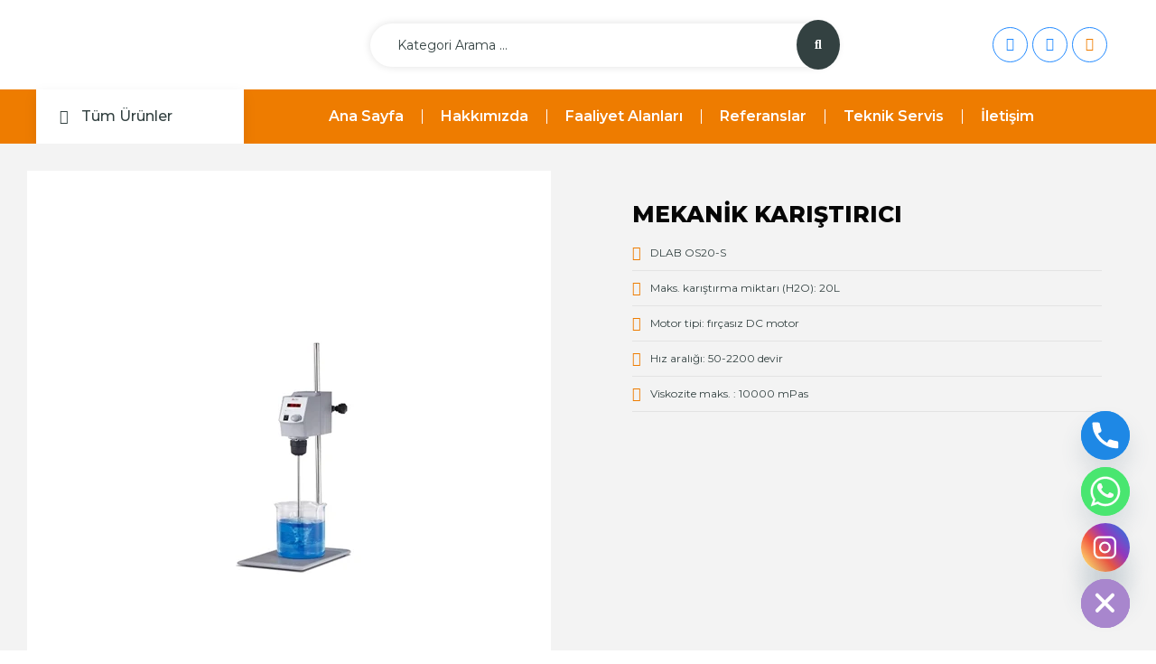

--- FILE ---
content_type: text/css
request_url: https://soleconcept.com.tr/wp-content/uploads/elementor/css/post-7.css?ver=1756799700
body_size: 56
content:
.elementor-kit-7{--e-global-color-primary:#EE7C00;--e-global-color-secondary:#334141;--e-global-color-text:#334141;--e-global-color-accent:#62C3D1;--e-global-color-4c37a53:#3368C6;--e-global-color-5a6e186:#228AFF;--e-global-color-da44f14:#FFFFFF;--e-global-typography-primary-font-family:"Montserrat";--e-global-typography-primary-font-weight:600;--e-global-typography-secondary-font-family:"Montserrat";--e-global-typography-secondary-font-weight:400;--e-global-typography-text-font-family:"Montserrat";--e-global-typography-text-font-weight:400;--e-global-typography-accent-font-family:"Montserrat";--e-global-typography-accent-font-weight:500;color:#334141;font-family:"Montserrat", Sans-serif;}.elementor-kit-7 a{color:var( --e-global-color-primary );font-family:"Montserrat", Sans-serif;}.elementor-kit-7 h1{color:var( --e-global-color-5a6e186 );font-family:"Montserrat", Sans-serif;}.elementor-kit-7 h2{color:var( --e-global-color-primary );font-family:"Montserrat", Sans-serif;}.elementor-kit-7 h3{color:var( --e-global-color-da44f14 );font-family:"Montserrat", Sans-serif;}.elementor-kit-7 button,.elementor-kit-7 input[type="button"],.elementor-kit-7 input[type="submit"],.elementor-kit-7 .elementor-button{font-family:"Montserrat", Sans-serif;}.elementor-section.elementor-section-boxed > .elementor-container{max-width:1200px;}.e-con{--container-max-width:1200px;}.elementor-widget:not(:last-child){margin-bottom:10px;}.elementor-element{--widgets-spacing:10px;}{}h1.entry-title{display:var(--page-title-display);}.elementor-kit-7 e-page-transition{background-color:#FFBC7D;}.site-header{padding-right:0px;padding-left:0px;}@media(max-width:1024px){.elementor-section.elementor-section-boxed > .elementor-container{max-width:1024px;}.e-con{--container-max-width:1024px;}}@media(max-width:767px){.elementor-section.elementor-section-boxed > .elementor-container{max-width:767px;}.e-con{--container-max-width:767px;}}

--- FILE ---
content_type: text/css
request_url: https://soleconcept.com.tr/wp-content/uploads/elementor/css/post-504.css?ver=1756799704
body_size: 1582
content:
.elementor-504 .elementor-element.elementor-element-35e1c86 > .elementor-container > .elementor-column > .elementor-widget-wrap{align-content:center;align-items:center;}.elementor-504 .elementor-element.elementor-element-35e1c86{padding:20px 0px 20px 0px;}.elementor-504 .elementor-element.elementor-element-09c54a9{text-align:left;}.elementor-504 .elementor-element.elementor-element-09c54a9 img{width:65%;}.elementor-504 .elementor-element.elementor-element-76ea1c9 > .elementor-element-populated{padding:0px 40px 0px 70px;}.elementor-504 .elementor-element.elementor-element-d566c9b .jet-ajax-search__form{border-style:solid;border-width:0px 0px 0px 0px;border-radius:30px 30px 30px 30px;}.elementor-504 .elementor-element.elementor-element-d566c9b .jet-ajax-search__field{color:#334141;box-shadow:0px 0px 10px 0px rgba(0, 0, 0, 0.12);padding:15px 0px 15px 30px;border-width:0px 0px 0px 0px;border-radius:30px 30px 30px 30px;}.elementor-504 .elementor-element.elementor-element-d566c9b .jet-ajax-search__submit{color:var( --e-global-color-da44f14 );background-color:var( --e-global-color-secondary );padding:20px 20px 20px 20px;margin:0px 0px 0px -45px;border-radius:50% 50% 50% 50%;}.elementor-504 .elementor-element.elementor-element-d566c9b .jet-ajax-search__results-area{box-shadow:0px 0px 10px 0px rgba(0,0,0,0.5);}.elementor-504 .elementor-element.elementor-element-e349771 .elementor-repeater-item-afff095.elementor-social-icon i{color:var( --e-global-color-primary );}.elementor-504 .elementor-element.elementor-element-e349771 .elementor-repeater-item-afff095.elementor-social-icon svg{fill:var( --e-global-color-primary );}.elementor-504 .elementor-element.elementor-element-e349771{--grid-template-columns:repeat(0, auto);--icon-size:15px;--grid-column-gap:5px;--grid-row-gap:0px;}.elementor-504 .elementor-element.elementor-element-e349771 .elementor-widget-container{text-align:right;}.elementor-504 .elementor-element.elementor-element-e349771 .elementor-social-icon{background-color:#228AFF00;--icon-padding:0.8em;border-style:solid;border-width:1px 1px 1px 1px;border-color:var( --e-global-color-5a6e186 );}.elementor-504 .elementor-element.elementor-element-e349771 .elementor-social-icon i{color:var( --e-global-color-5a6e186 );}.elementor-504 .elementor-element.elementor-element-e349771 .elementor-social-icon svg{fill:var( --e-global-color-5a6e186 );}.elementor-504 .elementor-element.elementor-element-e349771 .elementor-social-icon:hover{background-color:var( --e-global-color-5a6e186 );}.elementor-504 .elementor-element.elementor-element-e349771 .elementor-social-icon:hover i{color:var( --e-global-color-da44f14 );}.elementor-504 .elementor-element.elementor-element-e349771 .elementor-social-icon:hover svg{fill:var( --e-global-color-da44f14 );}.elementor-504 .elementor-element.elementor-element-d72331f:not(.elementor-motion-effects-element-type-background), .elementor-504 .elementor-element.elementor-element-d72331f > .elementor-motion-effects-container > .elementor-motion-effects-layer{background-color:var( --e-global-color-primary );}.elementor-504 .elementor-element.elementor-element-d72331f{transition:background 0.3s, border 0.3s, border-radius 0.3s, box-shadow 0.3s;}.elementor-504 .elementor-element.elementor-element-d72331f > .elementor-background-overlay{transition:background 0.3s, border-radius 0.3s, opacity 0.3s;}.elementor-bc-flex-widget .elementor-504 .elementor-element.elementor-element-fa311cd.elementor-column .elementor-widget-wrap{align-items:center;}.elementor-504 .elementor-element.elementor-element-fa311cd.elementor-column.elementor-element[data-element_type="column"] > .elementor-widget-wrap.elementor-element-populated{align-content:center;align-items:center;}.elementor-504 .elementor-element.elementor-element-fa311cd:not(.elementor-motion-effects-element-type-background) > .elementor-widget-wrap, .elementor-504 .elementor-element.elementor-element-fa311cd > .elementor-widget-wrap > .elementor-motion-effects-container > .elementor-motion-effects-layer{background-color:#FFFFFF;}.elementor-504 .elementor-element.elementor-element-fa311cd > .elementor-element-populated{box-shadow:0px 5px 14px 0px rgba(0, 0, 0, 0.08);transition:background 0.3s, border 0.3s, border-radius 0.3s, box-shadow 0.3s;padding:0px 0px 0px 0px;}.elementor-504 .elementor-element.elementor-element-fa311cd > .elementor-element-populated > .elementor-background-overlay{transition:background 0.3s, border-radius 0.3s, opacity 0.3s;}.elementor-504 .elementor-element.elementor-element-108e367 .jet-dropbar__content-wrapper{top:100%;bottom:auto;left:0;right:auto;transform:none;width:1000px;}.elementor-504 .elementor-element.elementor-element-108e367[class*="jet-dropbar-position-top-"] .jet-dropbar__content-wrapper{margin:0 0 10px 0;}.elementor-504 .elementor-element.elementor-element-108e367[class*="jet-dropbar-position-bottom-"] .jet-dropbar__content-wrapper{margin:10px 0 0 0;}.elementor-504 .elementor-element.elementor-element-108e367[class*="jet-dropbar-position-left-"] .jet-dropbar__content-wrapper{margin:0 10px 0 0;}.elementor-504 .elementor-element.elementor-element-108e367[class*="jet-dropbar-position-right-"] .jet-dropbar__content-wrapper{margin:0 0 0 10px;}.elementor-504 .elementor-element.elementor-element-108e367[class*="jet-dropbar-position-top-"] .jet-dropbar__content-wrapper:before{top:100%;bottom:auto;left:0;right:0;height:10px;width:100%;}.elementor-504 .elementor-element.elementor-element-108e367[class*="jet-dropbar-position-bottom-"] .jet-dropbar__content-wrapper:before{top:auto;bottom:100%;left:0;right:0;height:10px;width:100%;}.elementor-504 .elementor-element.elementor-element-108e367[class*="jet-dropbar-position-left-"] .jet-dropbar__content-wrapper:before{top:0;bottom:0;left:100%;right:auto;height:100%;width:10px;}.elementor-504 .elementor-element.elementor-element-108e367[class*="jet-dropbar-position-right-"] .jet-dropbar__content-wrapper:before{top:0;bottom:0;left:auto;right:100%;height:100%;width:10px;}body:not(.rtl) .elementor-504 .elementor-element.elementor-element-108e367 .jet-dropbar__button-icon--before:not(:only-child){margin-right:14px;}body.rtl .elementor-504 .elementor-element.elementor-element-108e367 .jet-dropbar__button-icon--before:not(:only-child){margin-left:14px;}body:not(.rtl) .elementor-504 .elementor-element.elementor-element-108e367 .jet-dropbar__button-icon--after:not(:only-child){margin-left:14px;}body.rtl .elementor-504 .elementor-element.elementor-element-108e367 .jet-dropbar__button-icon--after:not(:only-child){margin-right:14px;}.elementor-504 .elementor-element.elementor-element-108e367 .jet-dropbar__button{color:var( --e-global-color-secondary );}.elementor-504 .elementor-element.elementor-element-108e367 .jet-dropbar__button:hover{background-color:#02010100;color:var( --e-global-color-primary );}.elementor-504 .elementor-element.elementor-element-108e367 .jet-dropbar__content{text-align:left;background-color:#02010100;padding:0px 0px 0px 0px;}.elementor-504 .elementor-element.elementor-element-108e367 > .elementor-widget-container{padding:10px 10px 10px 10px;}.elementor-504 .elementor-element.elementor-element-108e367{z-index:200;}.elementor-bc-flex-widget .elementor-504 .elementor-element.elementor-element-9f6341d.elementor-column .elementor-widget-wrap{align-items:center;}.elementor-504 .elementor-element.elementor-element-9f6341d.elementor-column.elementor-element[data-element_type="column"] > .elementor-widget-wrap.elementor-element-populated{align-content:center;align-items:center;}.elementor-504 .elementor-element.elementor-element-9f6341d > .elementor-widget-wrap > .elementor-widget:not(.elementor-widget__width-auto):not(.elementor-widget__width-initial):not(:last-child):not(.elementor-absolute){margin-bottom:0px;}.elementor-504 .elementor-element.elementor-element-9f6341d > .elementor-element-populated{padding:0px 0px 0px 0px;}.elementor-504 .elementor-element.elementor-element-77ae274 .elementor-menu-toggle{margin:0 auto;}.elementor-504 .elementor-element.elementor-element-77ae274 .elementor-nav-menu .elementor-item{font-family:"Montserrat", Sans-serif;font-weight:600;}.elementor-504 .elementor-element.elementor-element-77ae274 .elementor-nav-menu--main .elementor-item{color:var( --e-global-color-da44f14 );fill:var( --e-global-color-da44f14 );padding-left:20px;padding-right:20px;}.elementor-504 .elementor-element.elementor-element-77ae274 .elementor-nav-menu--main .elementor-item:hover,
					.elementor-504 .elementor-element.elementor-element-77ae274 .elementor-nav-menu--main .elementor-item.elementor-item-active,
					.elementor-504 .elementor-element.elementor-element-77ae274 .elementor-nav-menu--main .elementor-item.highlighted,
					.elementor-504 .elementor-element.elementor-element-77ae274 .elementor-nav-menu--main .elementor-item:focus{color:var( --e-global-color-da44f14 );fill:var( --e-global-color-da44f14 );}.elementor-504 .elementor-element.elementor-element-77ae274 .elementor-nav-menu--main:not(.e--pointer-framed) .elementor-item:before,
					.elementor-504 .elementor-element.elementor-element-77ae274 .elementor-nav-menu--main:not(.e--pointer-framed) .elementor-item:after{background-color:var( --e-global-color-da44f14 );}.elementor-504 .elementor-element.elementor-element-77ae274 .e--pointer-framed .elementor-item:before,
					.elementor-504 .elementor-element.elementor-element-77ae274 .e--pointer-framed .elementor-item:after{border-color:var( --e-global-color-da44f14 );}.elementor-504 .elementor-element.elementor-element-77ae274{--e-nav-menu-divider-content:"";--e-nav-menu-divider-style:solid;--e-nav-menu-divider-width:1px;--e-nav-menu-divider-color:var( --e-global-color-da44f14 );}.elementor-504 .elementor-element.elementor-element-77ae274 .e--pointer-framed .elementor-item:before{border-width:1px;}.elementor-504 .elementor-element.elementor-element-77ae274 .e--pointer-framed.e--animation-draw .elementor-item:before{border-width:0 0 1px 1px;}.elementor-504 .elementor-element.elementor-element-77ae274 .e--pointer-framed.e--animation-draw .elementor-item:after{border-width:1px 1px 0 0;}.elementor-504 .elementor-element.elementor-element-77ae274 .e--pointer-framed.e--animation-corners .elementor-item:before{border-width:1px 0 0 1px;}.elementor-504 .elementor-element.elementor-element-77ae274 .e--pointer-framed.e--animation-corners .elementor-item:after{border-width:0 1px 1px 0;}.elementor-504 .elementor-element.elementor-element-77ae274 .e--pointer-underline .elementor-item:after,
					 .elementor-504 .elementor-element.elementor-element-77ae274 .e--pointer-overline .elementor-item:before,
					 .elementor-504 .elementor-element.elementor-element-77ae274 .e--pointer-double-line .elementor-item:before,
					 .elementor-504 .elementor-element.elementor-element-77ae274 .e--pointer-double-line .elementor-item:after{height:1px;}.elementor-504 .elementor-element.elementor-element-3d6e945 > .elementor-container > .elementor-column > .elementor-widget-wrap{align-content:center;align-items:center;}.elementor-504 .elementor-element.elementor-element-3d6e945{padding:20px 0px 20px 0px;}.elementor-504 .elementor-element.elementor-element-99d17d4{text-align:left;}.elementor-504 .elementor-element.elementor-element-99d17d4 img{width:65%;}.jet-desktop-menu-active .elementor-504 .elementor-element.elementor-element-54da963 .jet-menu > .jet-menu-item{flex-grow:0;}.elementor-504 .elementor-element.elementor-element-54da963 .jet-mobile-menu__container{z-index:999;}.elementor-504 .elementor-element.elementor-element-54da963 .jet-mobile-menu-widget .jet-mobile-menu-cover{z-index:calc(999-1);}.elementor-504 .elementor-element.elementor-element-54da963 .jet-mobile-menu__item .jet-menu-icon{align-self:center;justify-content:center;}.elementor-504 .elementor-element.elementor-element-54da963 .jet-mobile-menu__item .jet-menu-badge{align-self:flex-start;}.elementor-504 .elementor-element.elementor-element-34ee349 > .elementor-element-populated{padding:0px 40px 0px 70px;}.elementor-504 .elementor-element.elementor-element-b46702b .jet-ajax-search__form{border-style:solid;border-width:0px 0px 0px 0px;border-radius:30px 30px 30px 30px;}.elementor-504 .elementor-element.elementor-element-b46702b .jet-ajax-search__field{color:#334141;box-shadow:0px 0px 10px 0px rgba(0, 0, 0, 0.12);padding:15px 0px 15px 30px;border-width:0px 0px 0px 0px;border-radius:30px 30px 30px 30px;}.elementor-504 .elementor-element.elementor-element-b46702b .jet-ajax-search__submit{color:var( --e-global-color-da44f14 );background-color:var( --e-global-color-secondary );padding:20px 20px 20px 20px;margin:0px 0px 0px -45px;border-radius:50% 50% 50% 50%;}.elementor-504 .elementor-element.elementor-element-b46702b .jet-ajax-search__results-area{box-shadow:0px 0px 10px 0px rgba(0,0,0,0.5);}.elementor-504 .elementor-element.elementor-element-5513a80{--grid-template-columns:repeat(0, auto);--icon-size:15px;--grid-column-gap:5px;--grid-row-gap:0px;}.elementor-504 .elementor-element.elementor-element-5513a80 .elementor-widget-container{text-align:right;}.elementor-504 .elementor-element.elementor-element-5513a80 .elementor-social-icon{background-color:#228AFF00;--icon-padding:0.8em;border-style:solid;border-width:1px 1px 1px 1px;border-color:var( --e-global-color-5a6e186 );}.elementor-504 .elementor-element.elementor-element-5513a80 .elementor-social-icon i{color:var( --e-global-color-5a6e186 );}.elementor-504 .elementor-element.elementor-element-5513a80 .elementor-social-icon svg{fill:var( --e-global-color-5a6e186 );}.elementor-504 .elementor-element.elementor-element-5513a80 .elementor-social-icon:hover{background-color:var( --e-global-color-5a6e186 );}.elementor-504 .elementor-element.elementor-element-5513a80 .elementor-social-icon:hover i{color:var( --e-global-color-da44f14 );}.elementor-504 .elementor-element.elementor-element-5513a80 .elementor-social-icon:hover svg{fill:var( --e-global-color-da44f14 );}.elementor-widget .tippy-tooltip .tippy-content{text-align:center;}@media(min-width:768px){.elementor-504 .elementor-element.elementor-element-0e8526d{width:25%;}.elementor-504 .elementor-element.elementor-element-76ea1c9{width:52.5%;}.elementor-504 .elementor-element.elementor-element-5d20cc4{width:22.164%;}.elementor-504 .elementor-element.elementor-element-fa311cd{width:19.167%;}.elementor-504 .elementor-element.elementor-element-9f6341d{width:80.833%;}}@media(max-width:1024px){.elementor-504 .elementor-element.elementor-element-108e367[class*="jet-dropbar-tablet-position-top-"] .jet-dropbar__content-wrapper{margin:0 0 10px 0;}.elementor-504 .elementor-element.elementor-element-108e367[class*="jet-dropbar-tablet-position-bottom-"] .jet-dropbar__content-wrapper{margin:10px 0 0 0;}.elementor-504 .elementor-element.elementor-element-108e367[class*="jet-dropbar-tablet-position-left-"] .jet-dropbar__content-wrapper{margin:0 10px 0 0;}.elementor-504 .elementor-element.elementor-element-108e367[class*="jet-dropbar-tablet-position-right-"] .jet-dropbar__content-wrapper{margin:0 0 0 10px;}.elementor-504 .elementor-element.elementor-element-108e367[class*="jet-dropbar-tablet-position-top-"] .jet-dropbar__content-wrapper:before{top:100%;bottom:auto;left:0;right:0;height:10px;width:100%;}.elementor-504 .elementor-element.elementor-element-108e367[class*="jet-dropbar-tablet-position-bottom-"] .jet-dropbar__content-wrapper:before{top:auto;bottom:100%;left:0;right:0;height:10px;width:100%;}.elementor-504 .elementor-element.elementor-element-108e367[class*="jet-dropbar-tablet-position-left-"] .jet-dropbar__content-wrapper:before{top:0;bottom:0;left:100%;right:auto;height:100%;width:10px;}.elementor-504 .elementor-element.elementor-element-108e367[class*="jet-dropbar-tablet-position-right-"] .jet-dropbar__content-wrapper:before{top:0;bottom:0;left:auto;right:100%;height:100%;width:10px;}}@media(max-width:767px){.elementor-504 .elementor-element.elementor-element-108e367[class*="jet-dropbar-mobile-position-top-"] .jet-dropbar__content-wrapper{margin:0 0 10px 0;}.elementor-504 .elementor-element.elementor-element-108e367[class*="jet-dropbar-mobile-position-bottom-"] .jet-dropbar__content-wrapper{margin:10px 0 0 0;}.elementor-504 .elementor-element.elementor-element-108e367[class*="jet-dropbar-mobile-position-left-"] .jet-dropbar__content-wrapper{margin:0 10px 0 0;}.elementor-504 .elementor-element.elementor-element-108e367[class*="jet-dropbar-mobile-position-right-"] .jet-dropbar__content-wrapper{margin:0 0 0 10px;}.elementor-504 .elementor-element.elementor-element-108e367[class*="jet-dropbar-mobile-position-top-"] .jet-dropbar__content-wrapper:before{top:100%;bottom:auto;left:0;right:0;height:10px;width:100%;}.elementor-504 .elementor-element.elementor-element-108e367[class*="jet-dropbar-mobile-position-bottom-"] .jet-dropbar__content-wrapper:before{top:auto;bottom:100%;left:0;right:0;height:10px;width:100%;}.elementor-504 .elementor-element.elementor-element-108e367[class*="jet-dropbar-mobile-position-left-"] .jet-dropbar__content-wrapper:before{top:0;bottom:0;left:100%;right:auto;height:100%;width:10px;}.elementor-504 .elementor-element.elementor-element-108e367[class*="jet-dropbar-mobile-position-right-"] .jet-dropbar__content-wrapper:before{top:0;bottom:0;left:auto;right:100%;height:100%;width:10px;}.elementor-504 .elementor-element.elementor-element-0688bb9{width:60%;}.elementor-504 .elementor-element.elementor-element-0688bb9 > .elementor-element-populated{padding:0px 0px 0px 10px;}.elementor-504 .elementor-element.elementor-element-99d17d4 img{width:50%;}.elementor-504 .elementor-element.elementor-element-a314427{width:40%;}.elementor-504 .elementor-element.elementor-element-a314427 > .elementor-element-populated{padding:0px 20px 0px 0px;}.elementor-504 .elementor-element.elementor-element-54da963 .jet-mobile-menu__toggle .jet-mobile-menu__toggle-icon i{font-size:22px;}.elementor-504 .elementor-element.elementor-element-54da963 .jet-mobile-menu__toggle .jet-mobile-menu__toggle-icon svg{width:22px;}}/* Start custom CSS for jet-ajax-search, class: .elementor-element-d566c9b */.jet-ajax-search__submit {
    z-index: 10;
}
.jet-ajax-search__results-footer {
    display: none!important;
}/* End custom CSS */
/* Start custom CSS for jet-dropbar, class: .elementor-element-108e367 */.elementor-504 .elementor-element.elementor-element-108e367[class*="jet-dropbar-position-bottom-"] .jet-dropbar__content-wrapper {
    margin-top: 10px;
    margin-left: -10px;/* End custom CSS */
/* Start custom CSS for jet-ajax-search, class: .elementor-element-b46702b */.jet-ajax-search__submit {
    z-index: 10;
}
.jet-ajax-search__results-footer {
    display: none!important;
}/* End custom CSS */

--- FILE ---
content_type: text/css
request_url: https://soleconcept.com.tr/wp-content/uploads/elementor/css/post-792.css?ver=1756799704
body_size: 1375
content:
.elementor-792 .elementor-element.elementor-element-7e00f123 > .elementor-container > .elementor-column > .elementor-widget-wrap{align-content:center;align-items:center;}.elementor-792 .elementor-element.elementor-element-7e00f123:not(.elementor-motion-effects-element-type-background), .elementor-792 .elementor-element.elementor-element-7e00f123 > .elementor-motion-effects-container > .elementor-motion-effects-layer{background-color:transparent;background-image:linear-gradient(360deg, #2C65C9 0%, #1650B6 100%);}.elementor-792 .elementor-element.elementor-element-7e00f123{border-style:solid;border-width:7px 0px 0px 0px;border-color:#39c7ce;transition:background 0.3s, border 0.3s, border-radius 0.3s, box-shadow 0.3s;padding:70px 0px 70px 0px;}.elementor-792 .elementor-element.elementor-element-7e00f123 > .elementor-background-overlay{transition:background 0.3s, border-radius 0.3s, opacity 0.3s;}.elementor-792 .elementor-element.elementor-element-72b89cd7 > .elementor-element-populated{padding:0px 0px 0px 0px;}.elementor-792 .elementor-element.elementor-element-bcc1729 > .elementor-element-populated{padding:0px 90px 0px 0px;}.elementor-792 .elementor-element.elementor-element-3d14e1d{text-align:left;}.elementor-792 .elementor-element.elementor-element-3d14e1d img{width:250px;}.elementor-792 .elementor-element.elementor-element-034a0b0{color:var( --e-global-color-da44f14 );font-family:"Montserrat", Sans-serif;font-size:14px;font-weight:300;}.elementor-792 .elementor-element.elementor-element-034a0b0 > .elementor-widget-container{margin:10px 0px 0px 0px;}.elementor-792 .elementor-element.elementor-element-f755639 .elementor-field-group{padding-right:calc( 0px/2 );padding-left:calc( 0px/2 );margin-bottom:0px;}.elementor-792 .elementor-element.elementor-element-f755639 .elementor-form-fields-wrapper{margin-left:calc( -0px/2 );margin-right:calc( -0px/2 );margin-bottom:-0px;}.elementor-792 .elementor-element.elementor-element-f755639 .elementor-field-group.recaptcha_v3-bottomleft, .elementor-792 .elementor-element.elementor-element-f755639 .elementor-field-group.recaptcha_v3-bottomright{margin-bottom:0;}body.rtl .elementor-792 .elementor-element.elementor-element-f755639 .elementor-labels-inline .elementor-field-group > label{padding-left:0px;}body:not(.rtl) .elementor-792 .elementor-element.elementor-element-f755639 .elementor-labels-inline .elementor-field-group > label{padding-right:0px;}body .elementor-792 .elementor-element.elementor-element-f755639 .elementor-labels-above .elementor-field-group > label{padding-bottom:0px;}.elementor-792 .elementor-element.elementor-element-f755639 .elementor-field-group > label, .elementor-792 .elementor-element.elementor-element-f755639 .elementor-field-subgroup label{color:#ffffff;}.elementor-792 .elementor-element.elementor-element-f755639 .elementor-field-group > label{font-size:12px;}.elementor-792 .elementor-element.elementor-element-f755639 .elementor-field-type-html{padding-bottom:0px;}.elementor-792 .elementor-element.elementor-element-f755639 .elementor-field-group .elementor-field{color:#000000;}.elementor-792 .elementor-element.elementor-element-f755639 .elementor-field-group .elementor-field, .elementor-792 .elementor-element.elementor-element-f755639 .elementor-field-subgroup label{font-size:13px;font-weight:300;}.elementor-792 .elementor-element.elementor-element-f755639 .elementor-field-group:not(.elementor-field-type-upload) .elementor-field:not(.elementor-select-wrapper){background-color:#ffffff;border-width:0px 0px 0px 0px;border-radius:0px 0px 0px 0px;}.elementor-792 .elementor-element.elementor-element-f755639 .elementor-field-group .elementor-select-wrapper select{background-color:#ffffff;border-width:0px 0px 0px 0px;border-radius:0px 0px 0px 0px;}.elementor-792 .elementor-element.elementor-element-f755639 .elementor-button{font-size:13px;font-weight:600;text-transform:uppercase;border-radius:0px 0px 0px 0px;padding:0px 0px 0px 0px;}.elementor-792 .elementor-element.elementor-element-f755639 .e-form__buttons__wrapper__button-next{color:#ffffff;}.elementor-792 .elementor-element.elementor-element-f755639 .elementor-button[type="submit"]{color:#ffffff;}.elementor-792 .elementor-element.elementor-element-f755639 .elementor-button[type="submit"] svg *{fill:#ffffff;}.elementor-792 .elementor-element.elementor-element-f755639 .e-form__buttons__wrapper__button-previous{color:#ffffff;}.elementor-792 .elementor-element.elementor-element-f755639 .e-form__buttons__wrapper__button-next:hover{background-color:var( --e-global-color-5a6e186 );color:#ffffff;}.elementor-792 .elementor-element.elementor-element-f755639 .elementor-button[type="submit"]:hover{background-color:var( --e-global-color-5a6e186 );color:#ffffff;}.elementor-792 .elementor-element.elementor-element-f755639 .elementor-button[type="submit"]:hover svg *{fill:#ffffff;}.elementor-792 .elementor-element.elementor-element-f755639 .e-form__buttons__wrapper__button-previous:hover{color:#ffffff;}.elementor-792 .elementor-element.elementor-element-f755639{--e-form-steps-indicators-spacing:20px;--e-form-steps-indicator-padding:30px;--e-form-steps-indicator-inactive-secondary-color:#ffffff;--e-form-steps-indicator-active-secondary-color:#ffffff;--e-form-steps-indicator-completed-secondary-color:#ffffff;--e-form-steps-divider-width:1px;--e-form-steps-divider-gap:10px;}.elementor-792 .elementor-element.elementor-element-41150199 > .elementor-element-populated{padding:10px 0px 10px 10px;}.elementor-792 .elementor-element.elementor-element-45329769 .elementor-heading-title{color:#39c7ce;font-size:15px;font-weight:600;text-transform:uppercase;}.elementor-792 .elementor-element.elementor-element-0371b18 .elementor-icon-list-items:not(.elementor-inline-items) .elementor-icon-list-item:not(:last-child){padding-bottom:calc(15px/2);}.elementor-792 .elementor-element.elementor-element-0371b18 .elementor-icon-list-items:not(.elementor-inline-items) .elementor-icon-list-item:not(:first-child){margin-top:calc(15px/2);}.elementor-792 .elementor-element.elementor-element-0371b18 .elementor-icon-list-items.elementor-inline-items .elementor-icon-list-item{margin-right:calc(15px/2);margin-left:calc(15px/2);}.elementor-792 .elementor-element.elementor-element-0371b18 .elementor-icon-list-items.elementor-inline-items{margin-right:calc(-15px/2);margin-left:calc(-15px/2);}body.rtl .elementor-792 .elementor-element.elementor-element-0371b18 .elementor-icon-list-items.elementor-inline-items .elementor-icon-list-item:after{left:calc(-15px/2);}body:not(.rtl) .elementor-792 .elementor-element.elementor-element-0371b18 .elementor-icon-list-items.elementor-inline-items .elementor-icon-list-item:after{right:calc(-15px/2);}.elementor-792 .elementor-element.elementor-element-0371b18 .elementor-icon-list-icon i{transition:color 0.3s;}.elementor-792 .elementor-element.elementor-element-0371b18 .elementor-icon-list-icon svg{transition:fill 0.3s;}.elementor-792 .elementor-element.elementor-element-0371b18{--e-icon-list-icon-size:16px;--icon-vertical-offset:0px;}.elementor-792 .elementor-element.elementor-element-0371b18 .elementor-icon-list-icon{padding-right:7px;}.elementor-792 .elementor-element.elementor-element-0371b18 .elementor-icon-list-item > .elementor-icon-list-text, .elementor-792 .elementor-element.elementor-element-0371b18 .elementor-icon-list-item > a{font-family:"Montserrat", Sans-serif;font-size:14px;font-weight:300;}.elementor-792 .elementor-element.elementor-element-0371b18 .elementor-icon-list-text{color:var( --e-global-color-da44f14 );transition:color 0.3s;}.elementor-792 .elementor-element.elementor-element-0371b18 > .elementor-widget-container{margin:10px 0px 0px 0px;}.elementor-792 .elementor-element.elementor-element-5f7b1b4 .elementor-heading-title{color:#39c7ce;font-size:15px;font-weight:600;text-transform:uppercase;}.elementor-792 .elementor-element.elementor-element-2fb17c81 .elementor-icon-list-items:not(.elementor-inline-items) .elementor-icon-list-item:not(:last-child){padding-bottom:calc(5px/2);}.elementor-792 .elementor-element.elementor-element-2fb17c81 .elementor-icon-list-items:not(.elementor-inline-items) .elementor-icon-list-item:not(:first-child){margin-top:calc(5px/2);}.elementor-792 .elementor-element.elementor-element-2fb17c81 .elementor-icon-list-items.elementor-inline-items .elementor-icon-list-item{margin-right:calc(5px/2);margin-left:calc(5px/2);}.elementor-792 .elementor-element.elementor-element-2fb17c81 .elementor-icon-list-items.elementor-inline-items{margin-right:calc(-5px/2);margin-left:calc(-5px/2);}body.rtl .elementor-792 .elementor-element.elementor-element-2fb17c81 .elementor-icon-list-items.elementor-inline-items .elementor-icon-list-item:after{left:calc(-5px/2);}body:not(.rtl) .elementor-792 .elementor-element.elementor-element-2fb17c81 .elementor-icon-list-items.elementor-inline-items .elementor-icon-list-item:after{right:calc(-5px/2);}.elementor-792 .elementor-element.elementor-element-2fb17c81 .elementor-icon-list-icon i{transition:color 0.3s;}.elementor-792 .elementor-element.elementor-element-2fb17c81 .elementor-icon-list-icon svg{transition:fill 0.3s;}.elementor-792 .elementor-element.elementor-element-2fb17c81{--e-icon-list-icon-size:6px;--icon-vertical-offset:0px;}.elementor-792 .elementor-element.elementor-element-2fb17c81 .elementor-icon-list-icon{padding-right:0px;}.elementor-792 .elementor-element.elementor-element-2fb17c81 .elementor-icon-list-item > .elementor-icon-list-text, .elementor-792 .elementor-element.elementor-element-2fb17c81 .elementor-icon-list-item > a{font-size:14px;font-weight:300;}.elementor-792 .elementor-element.elementor-element-2fb17c81 .elementor-icon-list-text{color:#ffffff;transition:color 0.3s;}.elementor-792 .elementor-element.elementor-element-2fb17c81 > .elementor-widget-container{margin:10px 0px 0px 0px;}.elementor-792 .elementor-element.elementor-element-40db77b4 .elementor-heading-title{color:#39c7ce;font-size:15px;font-weight:600;text-transform:uppercase;}.elementor-792 .elementor-element.elementor-element-6b4ad82b .elementor-icon-list-items:not(.elementor-inline-items) .elementor-icon-list-item:not(:last-child){padding-bottom:calc(5px/2);}.elementor-792 .elementor-element.elementor-element-6b4ad82b .elementor-icon-list-items:not(.elementor-inline-items) .elementor-icon-list-item:not(:first-child){margin-top:calc(5px/2);}.elementor-792 .elementor-element.elementor-element-6b4ad82b .elementor-icon-list-items.elementor-inline-items .elementor-icon-list-item{margin-right:calc(5px/2);margin-left:calc(5px/2);}.elementor-792 .elementor-element.elementor-element-6b4ad82b .elementor-icon-list-items.elementor-inline-items{margin-right:calc(-5px/2);margin-left:calc(-5px/2);}body.rtl .elementor-792 .elementor-element.elementor-element-6b4ad82b .elementor-icon-list-items.elementor-inline-items .elementor-icon-list-item:after{left:calc(-5px/2);}body:not(.rtl) .elementor-792 .elementor-element.elementor-element-6b4ad82b .elementor-icon-list-items.elementor-inline-items .elementor-icon-list-item:after{right:calc(-5px/2);}.elementor-792 .elementor-element.elementor-element-6b4ad82b .elementor-icon-list-icon i{transition:color 0.3s;}.elementor-792 .elementor-element.elementor-element-6b4ad82b .elementor-icon-list-icon svg{transition:fill 0.3s;}.elementor-792 .elementor-element.elementor-element-6b4ad82b{--e-icon-list-icon-size:6px;--icon-vertical-offset:0px;}.elementor-792 .elementor-element.elementor-element-6b4ad82b .elementor-icon-list-icon{padding-right:0px;}.elementor-792 .elementor-element.elementor-element-6b4ad82b .elementor-icon-list-item > .elementor-icon-list-text, .elementor-792 .elementor-element.elementor-element-6b4ad82b .elementor-icon-list-item > a{font-size:14px;font-weight:300;}.elementor-792 .elementor-element.elementor-element-6b4ad82b .elementor-icon-list-text{color:#ffffff;transition:color 0.3s;}.elementor-792 .elementor-element.elementor-element-6b4ad82b > .elementor-widget-container{margin:10px 0px 0px 0px;}.elementor-792 .elementor-element.elementor-element-dd742bd:not(.elementor-motion-effects-element-type-background), .elementor-792 .elementor-element.elementor-element-dd742bd > .elementor-motion-effects-container > .elementor-motion-effects-layer{background-color:#1650B6;}.elementor-792 .elementor-element.elementor-element-dd742bd{box-shadow:0px -5px 35px 0px rgba(93.234375, 151.87441406250002, 255, 0.2);transition:background 0.3s, border 0.3s, border-radius 0.3s, box-shadow 0.3s;}.elementor-792 .elementor-element.elementor-element-dd742bd > .elementor-background-overlay{transition:background 0.3s, border-radius 0.3s, opacity 0.3s;}.elementor-bc-flex-widget .elementor-792 .elementor-element.elementor-element-6584044.elementor-column .elementor-widget-wrap{align-items:center;}.elementor-792 .elementor-element.elementor-element-6584044.elementor-column.elementor-element[data-element_type="column"] > .elementor-widget-wrap.elementor-element-populated{align-content:center;align-items:center;}.elementor-792 .elementor-element.elementor-element-9b32cc1{text-align:left;}.elementor-792 .elementor-element.elementor-element-9b32cc1 .elementor-heading-title{color:var( --e-global-color-da44f14 );font-family:"Montserrat", Sans-serif;font-size:15px;font-weight:300;}.elementor-bc-flex-widget .elementor-792 .elementor-element.elementor-element-eb5e7a2.elementor-column .elementor-widget-wrap{align-items:center;}.elementor-792 .elementor-element.elementor-element-eb5e7a2.elementor-column.elementor-element[data-element_type="column"] > .elementor-widget-wrap.elementor-element-populated{align-content:center;align-items:center;}.elementor-792 .elementor-element.elementor-element-552c65c2{--grid-template-columns:repeat(0, auto);--icon-size:13px;--grid-column-gap:10px;--grid-row-gap:0px;}.elementor-792 .elementor-element.elementor-element-552c65c2 .elementor-widget-container{text-align:right;}.elementor-792 .elementor-element.elementor-element-552c65c2 .elementor-social-icon{background-color:var( --e-global-color-primary );--icon-padding:0.6em;}.elementor-widget .tippy-tooltip .tippy-content{text-align:center;}@media(max-width:1024px){.elementor-792 .elementor-element.elementor-element-7e00f123{padding:50px 20px 20px 20px;}.elementor-792 .elementor-element.elementor-element-41150199 > .elementor-element-populated{margin:60px 0px 0px 0px;--e-column-margin-right:0px;--e-column-margin-left:0px;padding:0% 20% 0% 20%;}.elementor-792 .elementor-element.elementor-element-45329769{text-align:center;}.elementor-792 .elementor-element.elementor-element-2fb17c81 .elementor-icon-list-item > .elementor-icon-list-text, .elementor-792 .elementor-element.elementor-element-2fb17c81 .elementor-icon-list-item > a{font-size:13px;}.elementor-792 .elementor-element.elementor-element-6b4ad82b .elementor-icon-list-item > .elementor-icon-list-text, .elementor-792 .elementor-element.elementor-element-6b4ad82b .elementor-icon-list-item > a{font-size:13px;}}@media(max-width:767px){.elementor-792 .elementor-element.elementor-element-7e00f123{padding:40px 20px 20px 20px;}.elementor-792 .elementor-element.elementor-element-72b89cd7 > .elementor-element-populated{padding:0px 0px 0px 0px;}.elementor-792 .elementor-element.elementor-element-bcc1729{width:100%;}.elementor-792 .elementor-element.elementor-element-bcc1729 > .elementor-element-populated{padding:0px 0px 0px 0px;}.elementor-792 .elementor-element.elementor-element-3d14e1d{text-align:center;}.elementor-792 .elementor-element.elementor-element-034a0b0{font-size:14px;}.elementor-792 .elementor-element.elementor-element-f755639{--e-form-steps-indicators-spacing:0px;--e-form-steps-indicator-padding:0px;--e-form-steps-divider-width:0px;--e-form-steps-divider-gap:0px;}.elementor-792 .elementor-element.elementor-element-f755639 > .elementor-widget-container{margin:0px 0px 0px 0px;}.elementor-792 .elementor-element.elementor-element-41150199 > .elementor-element-populated{margin:40px 0px 0px 0px;--e-column-margin-right:0px;--e-column-margin-left:0px;padding:10px 10px 10px 10px;}.elementor-792 .elementor-element.elementor-element-45329769{text-align:left;}.elementor-792 .elementor-element.elementor-element-0371b18 .elementor-icon-list-item > .elementor-icon-list-text, .elementor-792 .elementor-element.elementor-element-0371b18 .elementor-icon-list-item > a{font-size:13px;}.elementor-792 .elementor-element.elementor-element-4593f0f1{width:33%;}.elementor-792 .elementor-element.elementor-element-2fb17c81 .elementor-icon-list-item > .elementor-icon-list-text, .elementor-792 .elementor-element.elementor-element-2fb17c81 .elementor-icon-list-item > a{font-size:13px;}.elementor-792 .elementor-element.elementor-element-60c8467e{width:33%;}.elementor-792 .elementor-element.elementor-element-9b32cc1{text-align:center;}.elementor-792 .elementor-element.elementor-element-9b32cc1 .elementor-heading-title{font-size:14px;}.elementor-792 .elementor-element.elementor-element-552c65c2 .elementor-widget-container{text-align:center;}.elementor-792 .elementor-element.elementor-element-552c65c2{--icon-size:11px;--grid-column-gap:6px;}.elementor-792 .elementor-element.elementor-element-552c65c2 .elementor-social-icon{--icon-padding:0.6em;}}@media(min-width:768px){.elementor-792 .elementor-element.elementor-element-bcc1729{width:31%;}.elementor-792 .elementor-element.elementor-element-41150199{width:29%;}.elementor-792 .elementor-element.elementor-element-4593f0f1{width:18%;}.elementor-792 .elementor-element.elementor-element-60c8467e{width:22%;}}@media(max-width:1024px) and (min-width:768px){.elementor-792 .elementor-element.elementor-element-41150199{width:100%;}.elementor-792 .elementor-element.elementor-element-4593f0f1{width:33%;}.elementor-792 .elementor-element.elementor-element-60c8467e{width:33%;}}

--- FILE ---
content_type: text/css
request_url: https://soleconcept.com.tr/wp-content/uploads/elementor/css/post-953.css?ver=1756800467
body_size: 485
content:
.elementor-953 .elementor-element.elementor-element-7e0ca21 > .elementor-container{min-height:600px;}.elementor-953 .elementor-element.elementor-element-7e0ca21:not(.elementor-motion-effects-element-type-background), .elementor-953 .elementor-element.elementor-element-7e0ca21 > .elementor-motion-effects-container > .elementor-motion-effects-layer{background-color:#F3F3F3;}.elementor-953 .elementor-element.elementor-element-7e0ca21{transition:background 0.3s, border 0.3s, border-radius 0.3s, box-shadow 0.3s;}.elementor-953 .elementor-element.elementor-element-7e0ca21 > .elementor-background-overlay{transition:background 0.3s, border-radius 0.3s, opacity 0.3s;}.elementor-bc-flex-widget .elementor-953 .elementor-element.elementor-element-46fc6c5.elementor-column .elementor-widget-wrap{align-items:center;}.elementor-953 .elementor-element.elementor-element-46fc6c5.elementor-column.elementor-element[data-element_type="column"] > .elementor-widget-wrap.elementor-element-populated{align-content:center;align-items:center;}.elementor-953 .elementor-element.elementor-element-46fc6c5:not(.elementor-motion-effects-element-type-background) > .elementor-widget-wrap, .elementor-953 .elementor-element.elementor-element-46fc6c5 > .elementor-widget-wrap > .elementor-motion-effects-container > .elementor-motion-effects-layer{background-color:#FFFFFF;}.elementor-953 .elementor-element.elementor-element-46fc6c5 > .elementor-element-populated{border-style:solid;border-width:30px 30px 30px 30px;border-color:#F3F3F3;transition:background 0.3s, border 0.3s, border-radius 0.3s, box-shadow 0.3s;}.elementor-953 .elementor-element.elementor-element-46fc6c5 > .elementor-element-populated > .elementor-background-overlay{transition:background 0.3s, border-radius 0.3s, opacity 0.3s;}.elementor-953 .elementor-element.elementor-element-a1b9733 .jet-listing-dynamic-image{justify-content:center;}.elementor-bc-flex-widget .elementor-953 .elementor-element.elementor-element-6c43bd1.elementor-column .elementor-widget-wrap{align-items:space-between;}.elementor-953 .elementor-element.elementor-element-6c43bd1.elementor-column.elementor-element[data-element_type="column"] > .elementor-widget-wrap.elementor-element-populated{align-content:space-between;align-items:space-between;}.elementor-953 .elementor-element.elementor-element-6c43bd1 > .elementor-widget-wrap > .elementor-widget:not(.elementor-widget__width-auto):not(.elementor-widget__width-initial):not(:last-child):not(.elementor-absolute){margin-bottom:0px;}.elementor-953 .elementor-element.elementor-element-6c43bd1 > .elementor-element-populated{padding:50px 50px 50px 50px;}.elementor-953 .elementor-element.elementor-element-7932c6b .jet-listing-dynamic-field__content{color:#060606;font-size:25px;font-weight:800;text-align:left;}.elementor-953 .elementor-element.elementor-element-7932c6b .jet-listing-dynamic-field .jet-listing-dynamic-field__inline-wrap{width:auto;}.elementor-953 .elementor-element.elementor-element-7932c6b .jet-listing-dynamic-field .jet-listing-dynamic-field__content{width:auto;}.elementor-953 .elementor-element.elementor-element-7932c6b .jet-listing-dynamic-field{justify-content:flex-start;}.elementor-953 .elementor-element.elementor-element-1779983 > .elementor-widget-container > .jet-listing-grid > .jet-listing-grid__items{--columns:1;}.elementor-953 .elementor-element.elementor-element-1779983 .jet-listing-grid__item{padding-left:calc(0px / 2);padding-right:calc(0px / 2);padding-top:calc(0px / 2);padding-bottom:calc(0px / 2);}.elementor-953 .elementor-element.elementor-element-1779983 .jet-listing-grid__items{margin-left:calc(-0px / 2);margin-right:calc(-0px / 2);width:calc(100% + 0px);}.elementor-953 .elementor-element.elementor-element-b89c6c0 .jet-download, .elementor-953 .elementor-element.elementor-element-b89c6c0 .jet-download__text{text-align:left;}.elementor-953 .elementor-element.elementor-element-b89c6c0 .jet-download__icon{font-size:16px;margin:0px 10px 0px 0px;color:var( --e-global-color-da44f14 );}.elementor-953 .elementor-element.elementor-element-b89c6c0 .jet-download{background-color:var( --e-global-color-accent );padding:8px 20px 8px 20px;border-radius:40px 40px 40px 40px;}.elementor-953 .elementor-element.elementor-element-b89c6c0 .jet-download__label{color:var( --e-global-color-da44f14 );}.elementor-953 .elementor-element.elementor-element-b89c6c0  .jet-download__label{font-family:"Montserrat", Sans-serif;font-size:11px;font-weight:700;text-transform:uppercase;line-height:27px;}.elementor-953 .elementor-element.elementor-element-b89c6c0 .jet-download__sub-label{color:#FFFFFF;}.elementor-953 .elementor-element.elementor-element-b89c6c0 .jet-download:hover{background-color:var( --e-global-color-5a6e186 );}.elementor-widget .tippy-tooltip .tippy-content{text-align:center;}@media(min-width:768px){.elementor-953 .elementor-element.elementor-element-46fc6c5{width:50%;}.elementor-953 .elementor-element.elementor-element-6c43bd1{width:50%;}}@media(max-width:767px){.elementor-953 .elementor-element.elementor-element-7e0ca21{padding:30px 0px 0px 0px;}}

--- FILE ---
content_type: text/css
request_url: https://soleconcept.com.tr/wp-content/uploads/elementor/css/post-824.css?ver=1756799704
body_size: 186
content:
.elementor-824 .elementor-element.elementor-element-53020c6 > .elementor-element-populated{transition:background 0.3s, border 0.3s, border-radius 0.3s, box-shadow 0.3s;padding:0px 0px 0px 0px;}.elementor-824 .elementor-element.elementor-element-53020c6 > .elementor-element-populated > .elementor-background-overlay{transition:background 0.3s, border-radius 0.3s, opacity 0.3s;}.elementor-824 .elementor-element.elementor-element-fa1daa7 > .elementor-widget-container > div > .jet-custom-nav{width:250px;background-color:var( --e-global-color-da44f14 );box-shadow:0px 0px 18px 0px rgba(0, 0, 0, 0.08);}.elementor-824 .elementor-element.elementor-element-fa1daa7 > .elementor-widget-container > div > .jet-custom-nav > .jet-custom-nav__item > .jet-custom-nav__sub{min-width:281px;}.elementor-824 .elementor-element.elementor-element-fa1daa7 > .elementor-widget-container > div > .jet-custom-nav > .jet-custom-nav__item > .jet-custom-nav__sub .jet-custom-nav__sub{min-width:281px;}.elementor-824 .elementor-element.elementor-element-fa1daa7 > .elementor-widget-container > div > .jet-custom-nav > .jet-custom-nav__item > .jet-custom-nav__sub, .elementor-824 .elementor-element.elementor-element-fa1daa7 > .elementor-widget-container > div > .jet-custom-nav > .jet-custom-nav__item > .jet-custom-nav__sub .jet-custom-nav__sub{box-shadow:7px 0px 18px 0px rgba(0, 0, 0, 0.08);}.elementor-824 .elementor-element.elementor-element-fa1daa7 > .elementor-widget-container > div > .jet-custom-nav > .jet-custom-nav__item > a{background-color:var( --e-global-color-da44f14 );padding:15px 10px 15px 15px;border-style:solid;border-width:0px 0px 1px 0px;border-color:#CCCCCC59;}.elementor-824 .elementor-element.elementor-element-fa1daa7 > .elementor-widget-container > div > .jet-custom-nav > .jet-custom-nav__item > a .jet-custom-item-label.top-level-label{color:var( --e-global-color-secondary );}.elementor-824 .elementor-element.elementor-element-fa1daa7  > .elementor-widget-container > div > .jet-custom-nav > .jet-custom-nav__item > a .jet-custom-item-desc.top-level-desc{font-family:"Montserrat", Sans-serif;font-weight:500;}.elementor-824 .elementor-element.elementor-element-fa1daa7 > .elementor-widget-container > div > .jet-custom-nav > .jet-custom-nav__item.hover-state > a{background-color:#F6F6F6;}.elementor-824 .elementor-element.elementor-element-fa1daa7 > .elementor-widget-container > div > .jet-custom-nav > .jet-custom-nav__item.hover-state > a .jet-custom-item-label.top-level-label{color:var( --e-global-color-secondary );}.elementor-824 .elementor-element.elementor-element-fa1daa7 > .elementor-widget-container > div > .jet-custom-nav > .jet-custom-nav__item.hover-state > a .jet-menu-icon:before{color:var( --e-global-color-secondary );}.elementor-824 .elementor-element.elementor-element-fa1daa7 > .elementor-widget-container > div > .jet-custom-nav > .jet-custom-nav__item > .jet-custom-nav__sub .jet-custom-nav__item > a{background-color:var( --e-global-color-da44f14 );padding:15px 10px 15px 15px;border-style:solid;border-width:0px 0px 1px 0px;border-color:#CCCCCC59;}.elementor-824 .elementor-element.elementor-element-fa1daa7 > .elementor-widget-container > div > .jet-custom-nav > .jet-custom-nav__item > .jet-custom-nav__sub .jet-custom-nav__item > a .jet-menu-link-text{color:var( --e-global-color-text );}.elementor-824 .elementor-element.elementor-element-fa1daa7  > .elementor-widget-container > div > .jet-custom-nav > .jet-custom-nav__item > .jet-custom-nav__sub .jet-custom-nav__item > a .jet-menu-link-text{font-family:"Montserrat", Sans-serif;font-weight:500;}.elementor-824 .elementor-element.elementor-element-fa1daa7 > .elementor-widget-container > div > .jet-custom-nav > .jet-custom-nav__item > a .jet-menu-icon{background-color:#ffffff;width:22px;height:22px;align-self:center;}.elementor-824 .elementor-element.elementor-element-fa1daa7 > .elementor-widget-container > div > .jet-custom-nav > .jet-custom-nav__item > .jet-custom-nav__sub a .jet-menu-icon{background-color:#ffffff;width:22px;height:22px;align-self:center;}.elementor-824 .elementor-element.elementor-element-fa1daa7 > .elementor-widget-container > div > .jet-custom-nav > .jet-custom-nav__item.hover-state > a .jet-menu-icon{background-color:#ffffff;}.elementor-824 .elementor-element.elementor-element-fa1daa7 > .elementor-widget-container > div > .jet-custom-nav > .jet-custom-nav__item > .jet-custom-nav__sub .jet-custom-nav__item.hover-state > a .jet-menu-icon{background-color:#ffffff;}.elementor-824 .elementor-element.elementor-element-fa1daa7 > .elementor-widget-container > div > .jet-custom-nav > .jet-custom-nav__item > a .jet-menu-icon:before{font-size:12px;}.elementor-824 .elementor-element.elementor-element-fa1daa7 > .elementor-widget-container > div > .jet-custom-nav > .jet-custom-nav__item > .jet-custom-nav__sub a .jet-menu-icon:before{font-size:12px;}.elementor-824 .elementor-element.elementor-element-fa1daa7 > .elementor-widget-container > div > .jet-custom-nav > .jet-custom-nav__item > a .jet-menu-icon svg{width:12px;}.elementor-824 .elementor-element.elementor-element-fa1daa7 > .elementor-widget-container > div > .jet-custom-nav > .jet-custom-nav__item > .jet-custom-nav__sub a .jet-menu-icon svg{width:12px;}.elementor-824 .elementor-element.elementor-element-fa1daa7 > .elementor-widget-container > div > .jet-custom-nav > .jet-custom-nav__item > a .jet-menu-badge{align-self:center;}.elementor-824 .elementor-element.elementor-element-fa1daa7 > .elementor-widget-container > div > .jet-custom-nav > .jet-custom-nav__item > .jet-custom-nav__sub a .jet-menu-badge{align-self:center;}.elementor-824 .elementor-element.elementor-element-fa1daa7 > .elementor-widget-container > div > .jet-custom-nav > .jet-custom-nav__item > a .jet-dropdown-arrow{right:15px;align-self:center;}.elementor-824 .elementor-element.elementor-element-fa1daa7 > .elementor-widget-container > div > .jet-custom-nav > .jet-custom-nav__item > .jet-custom-nav__sub a .jet-dropdown-arrow{right:15px;align-self:center;}.elementor-824 .elementor-element.elementor-element-fa1daa7 > .elementor-widget-container > div > .jet-custom-nav--dropdown-left-side > .jet-custom-nav__item > a .jet-dropdown-arrow{left:15px;right:auto;}.elementor-824 .elementor-element.elementor-element-fa1daa7 > .elementor-widget-container > div > .jet-custom-nav--dropdown-left-side > .jet-custom-nav__item > .jet-custom-nav__sub a .jet-dropdown-arrow{left:15px;right:auto;}.elementor-widget .tippy-tooltip .tippy-content{text-align:center;}

--- FILE ---
content_type: text/css
request_url: https://soleconcept.com.tr/wp-content/uploads/elementor/css/post-34.css?ver=1756800468
body_size: -33
content:
.elementor-34 .elementor-element.elementor-element-eef0dbb > .elementor-widget-wrap > .elementor-widget:not(.elementor-widget__width-auto):not(.elementor-widget__width-initial):not(:last-child):not(.elementor-absolute){margin-bottom:0px;}.elementor-34 .elementor-element.elementor-element-eef0dbb > .elementor-element-populated{padding:0px 0px 0px 0px;}.elementor-34 .elementor-element.elementor-element-38c66f4 .jet-listing-dynamic-field__content{font-size:12px;text-align:left;}.elementor-34 .elementor-element.elementor-element-38c66f4 .jet-listing-dynamic-field .jet-listing-dynamic-field__inline-wrap{width:auto;}.elementor-34 .elementor-element.elementor-element-38c66f4 .jet-listing-dynamic-field .jet-listing-dynamic-field__content{width:auto;}.elementor-34 .elementor-element.elementor-element-38c66f4 .jet-listing-dynamic-field{justify-content:flex-start;}.elementor-34 .elementor-element.elementor-element-38c66f4 .jet-listing-dynamic-field.display-multiline{padding:5px 0px 5px 0px;margin:0px 0px 0px 0px;}.elementor-34 .elementor-element.elementor-element-38c66f4 .jet-listing-dynamic-field.display-inline .jet-listing-dynamic-field__inline-wrap{padding:5px 0px 5px 0px;margin:0px 0px 0px 0px;}.elementor-34 .elementor-element.elementor-element-38c66f4 .jet-listing-dynamic-field__icon{color:var( --e-global-color-primary );}.elementor-34 .elementor-element.elementor-element-38c66f4 .jet-listing-dynamic-field__icon :is(svg, path){fill:var( --e-global-color-primary );}.elementor-34 .elementor-element.elementor-element-02b894f{--divider-border-style:solid;--divider-color:#E3E3E3;--divider-border-width:1px;}.elementor-34 .elementor-element.elementor-element-02b894f .elementor-divider-separator{width:100%;}.elementor-34 .elementor-element.elementor-element-02b894f .elementor-divider{padding-top:5px;padding-bottom:5px;}